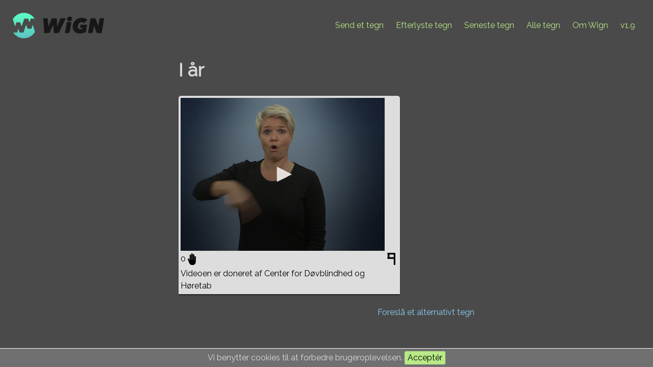

--- FILE ---
content_type: text/html; charset=UTF-8
request_url: https://wign.dk/sign/i_%25C3%25A5r
body_size: 2092
content:
<!DOCTYPE html>
<html lang="da">
    <head prefix="og: http://ogp.me/ns#">
        <meta charset="utf-8">
        <meta http-equiv="X-UA-Compatible" content="IE=edge">
        <meta name="viewport" content="width=device-width, initial-scale=0.6">

        <title>Wign :: I år</title>

            <link rel="canonical" href="https://wign.dk/sign/I år" />

<meta property="og:site_name" content="Wign" />
<meta property="og:title" content="Wign :: I år" />
<meta property="og:description" content="Wign har tegnet for I år. Kom og tag en rejse i vores udvalg af tegn, og bliv inspireret." />
<meta property="og:url" content="https://wign.dk/sign/I år" />
<meta property="og:type" content="website" />
<meta property="og:locale" content="da_DK" />

<meta property="og:image" content="https://www.cameratag.com/videos/v-e18b91d0-9825-0137-cf4e-0adeb7a592e0/360p-16x9/thumb.png" />
<meta property="og:image:type" content="image/png" />
<meta property="og:image:width" content="640" />
<meta property="og:image:height" content="360" />


<meta property="og:video" content="https://www.cameratag.com/videos/v-e18b91d0-9825-0137-cf4e-0adeb7a592e0/360p-16x9/mp4.mp4" />
<meta property="og:video:secure_url" content="https://www.cameratag.com/videos/v-e18b91d0-9825-0137-cf4e-0adeb7a592e0/360p-16x9/mp4.mp4" />
<meta property="og:video:type" content="video/mp4" />
<meta property="og:video:width" content="640" />
<meta property="og:video:height" content="360" />

        <link rel="apple-touch-icon" sizes="57x57" href="/apple-icon-57x57.png">
<link rel="apple-touch-icon" sizes="60x60" href="/apple-icon-60x60.png">
<link rel="apple-touch-icon" sizes="72x72" href="/apple-icon-72x72.png">
<link rel="apple-touch-icon" sizes="76x76" href="/apple-icon-76x76.png">
<link rel="apple-touch-icon" sizes="114x114" href="/apple-icon-114x114.png">
<link rel="apple-touch-icon" sizes="120x120" href="/apple-icon-120x120.png">
<link rel="apple-touch-icon" sizes="144x144" href="/apple-icon-144x144.png">
<link rel="apple-touch-icon" sizes="152x152" href="/apple-icon-152x152.png">
<link rel="apple-touch-icon" sizes="180x180" href="/apple-icon-180x180.png">
<link rel="icon" type="image/png" sizes="192x192"  href="/android-icon-192x192.png">
<link rel="icon" type="image/png" sizes="32x32" href="/favicon-32x32.png">
<link rel="icon" type="image/png" sizes="96x96" href="/favicon-96x96.png">
<link rel="icon" type="image/png" sizes="16x16" href="/favicon-16x16.png">
<link rel="manifest" href="/manifest.json">
<meta name="msapplication-TileColor" content="#4A4A4A">
<meta name="msapplication-TileImage" content="/ms-icon-144x144.png">
<meta name="theme-color" content="#4A4A4A">        <script src="//code.jquery.com/jquery-2.1.3.min.js"></script>
<script src="//code.jquery.com/ui/1.11.4/jquery-ui.min.js"></script>

<link href='//fonts.googleapis.com/css?family=Raleway:100,400' rel='stylesheet' type='text/css'>
<link rel="stylesheet" href="//code.jquery.com/ui/1.11.4/themes/smoothness/jquery-ui.css">
<link rel="stylesheet" href="https://wign.dk/css/style.css">


    <meta name="csrf-token" content="8rxzHF0ONHdDslqV4ExiDhDk9G8P2AEYU6GoIPpd">
    <script>
        var addUrl = "https://wign.dk/createVote"; // Used in another script file
        var delUrl = "https://wign.dk/deleteVote"; // Used in another script file

        $(function () {
            $(document).tooltip({
                position: {my: "center bottom", at: "center top-5", collision: "none"}
            });
        });
    </script>
    <script src="/js/script.js" type="text/javascript"></script>
<script src='//cameratag.com/v12/js/cameratag.min.js' type='text/javascript'></script>
<link rel='stylesheet' href='//cameratag.com/static/12/cameratag.css'>
    </head>
    <body>
        <div class="banner">
            <a href="https://wign.dk"><img src="https://wign.dk/images/wign_logo_new.png" alt="Wign logo" class="wign logo-banner"></a>
        <ul class="menu">
        <li><a href="https://wign.dk/new">Send et tegn</a></li>
        <li><a href="https://wign.dk/ask">Efterlyste tegn</a></li>
        <li><a href="https://wign.dk/signs">Seneste tegn</a></li>
        <li><a href="https://wign.dk/all">Alle tegn</a></li> 
        <li><a href="https://wign.dk/about">Om Wign</a></li>
        <li><span class="brand">v1.9</span></li>
    </ul>
</div>
        <div class="wrapper">
                <h1>I år</h1>
        
    <div id="signs">
		        			

            <div class="sign" data-count="0" data-id="4806">
                                <player id="video_4806"
                        data-uuid="v-e18b91d0-9825-0137-cf4e-0adeb7a592e0"
                        data-controls="true"
                        data-displaytitle="false"
                        data-displaydescription="false"
                        data-download="true"
                        data-mute="true"></player>
                <span class="count">0</span>
                                    <a href="#" class="addVote" title="Jeg bruger det tegn">&nbsp;</a>
                                <a href="https://wign.dk/flagSignView/4806" class="flagSign"
                   title="Rapportér tegnet"><img src="https://wign.dk/images/flag-black.png"
                                                           class="anmeld"></a>
                <div class="desc">Videoen er doneret af Center for Døvblindhed og Høretab</div>
            </div>
            </div>
            <a href="https://wign.dk/new/I%20%C3%A5r"
           class="float--right"
           title="Lav en ny tegnforslag af I år">Foreslå et alternativt tegn</a>
    
        </div>

        <div class="js-cookie-consent cookie-consent">

    <span class="cookie-consent__message">
        Vi benytter cookies til at forbedre brugeroplevelsen.
    </span>

    <button class="js-cookie-consent-agree cookie-consent__agree">
        Acceptér
    </button>

</div>

    <script>

        window.laravelCookieConsent = (function () {

            const COOKIE_VALUE = 1;
            const COOKIE_DOMAIN = 'wign.dk';

            function consentWithCookies() {
                setCookie('laravel_cookie_consent', COOKIE_VALUE, 7300);
                hideCookieDialog();
            }

            function cookieExists(name) {
                return (document.cookie.split('; ').indexOf(name + '=' + COOKIE_VALUE) !== -1);
            }

            function hideCookieDialog() {
                const dialogs = document.getElementsByClassName('js-cookie-consent');

                for (let i = 0; i < dialogs.length; ++i) {
                    dialogs[i].style.display = 'none';
                }
            }

            function setCookie(name, value, expirationInDays) {
                const date = new Date();
                date.setTime(date.getTime() + (expirationInDays * 24 * 60 * 60 * 1000));
                document.cookie = name + '=' + value
                    + ';expires=' + date.toUTCString()
                    + ';domain=' + COOKIE_DOMAIN
                    + ';path=/'
                    + '';
            }

            if (cookieExists('laravel_cookie_consent')) {
                hideCookieDialog();
            }

            const buttons = document.getElementsByClassName('js-cookie-consent-agree');

            for (let i = 0; i < buttons.length; ++i) {
                buttons[i].addEventListener('click', consentWithCookies);
            }

            return {
                consentWithCookies: consentWithCookies,
                hideCookieDialog: hideCookieDialog
            };
        })();
    </script>

    </body>
</html>

--- FILE ---
content_type: text/html; charset=utf-8
request_url: https://www.cameratag.com/api/v14/apps/a-49088bd0-39cc-0132-ccc4-12313914f10b/assets/v-e18b91d0-9825-0137-cf4e-0adeb7a592e0/thumbnails.vtt
body_size: 280
content:
WEBVTT

00:00:00.0 --> 00:00:00.06666666666666667
https://www.cameratag.com/assets/v-e18b91d0-9825-0137-cf4e-0adeb7a592e0/vga_filmstrip.jpg?max_height=3000#xywh=0,0,133,100

00:00:00.06666666666666667 --> 00:00:00.13333333333333333
https://www.cameratag.com/assets/v-e18b91d0-9825-0137-cf4e-0adeb7a592e0/vga_filmstrip.jpg?max_height=3000#xywh=0,100,133,100

00:00:00.13333333333333333 --> 00:00:00.2
https://www.cameratag.com/assets/v-e18b91d0-9825-0137-cf4e-0adeb7a592e0/vga_filmstrip.jpg?max_height=3000#xywh=0,200,133,100

00:00:00.2 --> 00:00:00.26666666666666666
https://www.cameratag.com/assets/v-e18b91d0-9825-0137-cf4e-0adeb7a592e0/vga_filmstrip.jpg?max_height=3000#xywh=0,300,133,100

00:00:00.26666666666666666 --> 00:00:00.3333333333333333
https://www.cameratag.com/assets/v-e18b91d0-9825-0137-cf4e-0adeb7a592e0/vga_filmstrip.jpg?max_height=3000#xywh=0,400,133,100

00:00:00.3333333333333333 --> 00:00:00.4
https://www.cameratag.com/assets/v-e18b91d0-9825-0137-cf4e-0adeb7a592e0/vga_filmstrip.jpg?max_height=3000#xywh=0,500,133,100

00:00:00.4 --> 00:00:00.4666666666666667
https://www.cameratag.com/assets/v-e18b91d0-9825-0137-cf4e-0adeb7a592e0/vga_filmstrip.jpg?max_height=3000#xywh=0,600,133,100

00:00:00.4666666666666667 --> 00:00:00.5333333333333333
https://www.cameratag.com/assets/v-e18b91d0-9825-0137-cf4e-0adeb7a592e0/vga_filmstrip.jpg?max_height=3000#xywh=0,700,133,100

00:00:00.5333333333333333 --> 00:00:00.6
https://www.cameratag.com/assets/v-e18b91d0-9825-0137-cf4e-0adeb7a592e0/vga_filmstrip.jpg?max_height=3000#xywh=0,800,133,100

00:00:00.6 --> 00:00:00.6666666666666666
https://www.cameratag.com/assets/v-e18b91d0-9825-0137-cf4e-0adeb7a592e0/vga_filmstrip.jpg?max_height=3000#xywh=0,900,133,100

00:00:00.6666666666666666 --> 00:00:00.7333333333333333
https://www.cameratag.com/assets/v-e18b91d0-9825-0137-cf4e-0adeb7a592e0/vga_filmstrip.jpg?max_height=3000#xywh=0,1000,133,100

00:00:00.7333333333333333 --> 00:00:00.8
https://www.cameratag.com/assets/v-e18b91d0-9825-0137-cf4e-0adeb7a592e0/vga_filmstrip.jpg?max_height=3000#xywh=0,1100,133,100

00:00:00.8 --> 00:00:00.8666666666666667
https://www.cameratag.com/assets/v-e18b91d0-9825-0137-cf4e-0adeb7a592e0/vga_filmstrip.jpg?max_height=3000#xywh=0,1200,133,100

00:00:00.8666666666666667 --> 00:00:00.9333333333333333
https://www.cameratag.com/assets/v-e18b91d0-9825-0137-cf4e-0adeb7a592e0/vga_filmstrip.jpg?max_height=3000#xywh=0,1300,133,100

00:00:00.9333333333333333 --> 00:00:01.0
https://www.cameratag.com/assets/v-e18b91d0-9825-0137-cf4e-0adeb7a592e0/vga_filmstrip.jpg?max_height=3000#xywh=0,1400,133,100

00:00:01.0 --> 00:00:01.0666666666666667
https://www.cameratag.com/assets/v-e18b91d0-9825-0137-cf4e-0adeb7a592e0/vga_filmstrip.jpg?max_height=3000#xywh=0,1500,133,100

00:00:01.0666666666666667 --> 00:00:01.1333333333333333
https://www.cameratag.com/assets/v-e18b91d0-9825-0137-cf4e-0adeb7a592e0/vga_filmstrip.jpg?max_height=3000#xywh=0,1600,133,100

00:00:01.1333333333333333 --> 00:00:01.2
https://www.cameratag.com/assets/v-e18b91d0-9825-0137-cf4e-0adeb7a592e0/vga_filmstrip.jpg?max_height=3000#xywh=0,1700,133,100

00:00:01.2 --> 00:00:01.2666666666666666
https://www.cameratag.com/assets/v-e18b91d0-9825-0137-cf4e-0adeb7a592e0/vga_filmstrip.jpg?max_height=3000#xywh=0,1800,133,100

00:00:01.2666666666666666 --> 00:00:01.3333333333333333
https://www.cameratag.com/assets/v-e18b91d0-9825-0137-cf4e-0adeb7a592e0/vga_filmstrip.jpg?max_height=3000#xywh=0,1900,133,100

00:00:01.3333333333333333 --> 00:00:01.4
https://www.cameratag.com/assets/v-e18b91d0-9825-0137-cf4e-0adeb7a592e0/vga_filmstrip.jpg?max_height=3000#xywh=0,2000,133,100

00:00:01.4 --> 00:00:01.4666666666666666
https://www.cameratag.com/assets/v-e18b91d0-9825-0137-cf4e-0adeb7a592e0/vga_filmstrip.jpg?max_height=3000#xywh=0,2100,133,100

00:00:01.4666666666666666 --> 00:00:01.5333333333333332
https://www.cameratag.com/assets/v-e18b91d0-9825-0137-cf4e-0adeb7a592e0/vga_filmstrip.jpg?max_height=3000#xywh=0,2200,133,100

00:00:01.5333333333333332 --> 00:00:01.6
https://www.cameratag.com/assets/v-e18b91d0-9825-0137-cf4e-0adeb7a592e0/vga_filmstrip.jpg?max_height=3000#xywh=0,2300,133,100

00:00:01.6 --> 00:00:01.6666666666666667
https://www.cameratag.com/assets/v-e18b91d0-9825-0137-cf4e-0adeb7a592e0/vga_filmstrip.jpg?max_height=3000#xywh=0,2400,133,100

00:00:01.6666666666666667 --> 00:00:01.7333333333333334
https://www.cameratag.com/assets/v-e18b91d0-9825-0137-cf4e-0adeb7a592e0/vga_filmstrip.jpg?max_height=3000#xywh=0,2500,133,100

00:00:01.7333333333333334 --> 00:00:01.8
https://www.cameratag.com/assets/v-e18b91d0-9825-0137-cf4e-0adeb7a592e0/vga_filmstrip.jpg?max_height=3000#xywh=0,2600,133,100

00:00:01.8 --> 00:00:01.8666666666666667
https://www.cameratag.com/assets/v-e18b91d0-9825-0137-cf4e-0adeb7a592e0/vga_filmstrip.jpg?max_height=3000#xywh=0,2700,133,100

00:00:01.8666666666666667 --> 00:00:01.9333333333333333
https://www.cameratag.com/assets/v-e18b91d0-9825-0137-cf4e-0adeb7a592e0/vga_filmstrip.jpg?max_height=3000#xywh=0,2800,133,100

00:00:01.9333333333333333 --> 00:00:02.0
https://www.cameratag.com/assets/v-e18b91d0-9825-0137-cf4e-0adeb7a592e0/vga_filmstrip.jpg?max_height=3000#xywh=0,2900,133,100

00:00:02.0 --> 00:00:02.0666666666666664
https://www.cameratag.com/assets/v-e18b91d0-9825-0137-cf4e-0adeb7a592e0/vga_filmstrip.jpg?max_height=3000#xywh=0,3000,133,100

